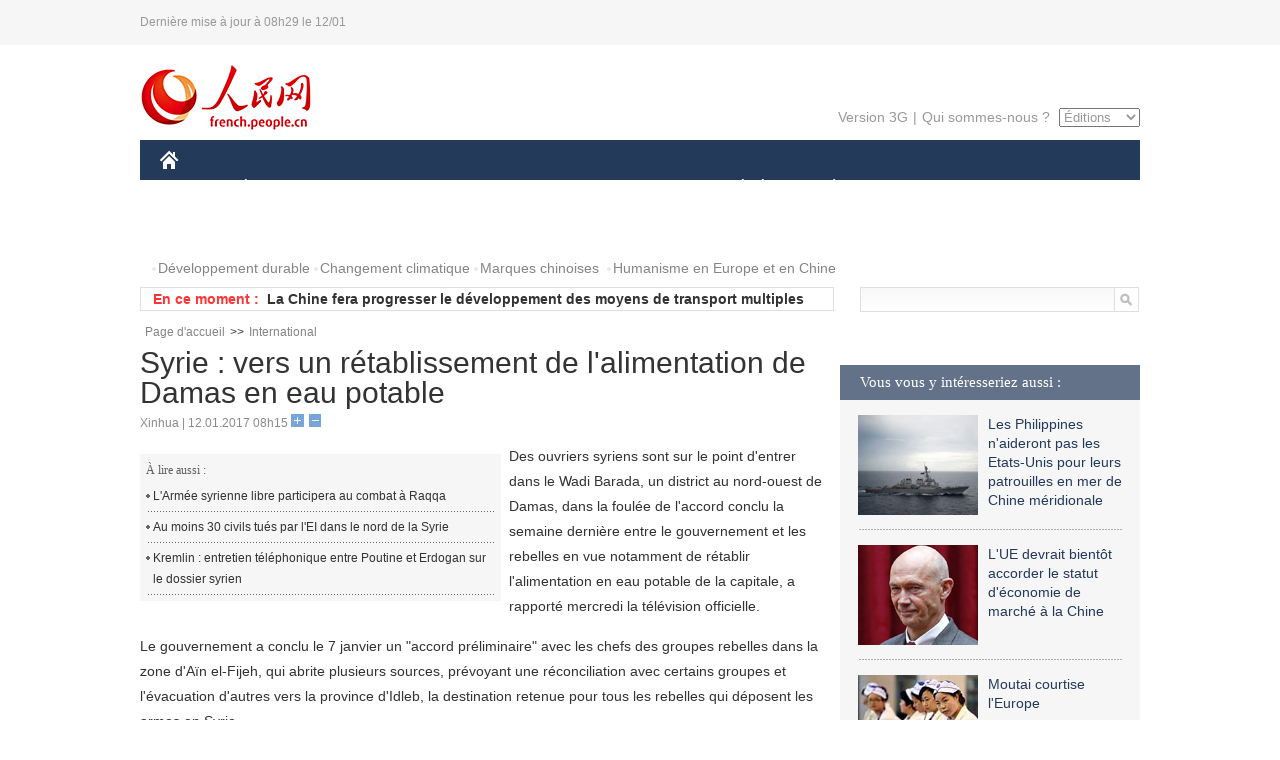

--- FILE ---
content_type: text/html
request_url: http://french.people.com.cn/International/n3/2017/0112/c31356-9165758.html
body_size: 7907
content:
<!DOCTYPE html PUBLIC "-//W3C//DTD XHTML 1.0 Transitional//EN" "http://www.w3.org/TR/xhtml1/DTD/xhtml1-transitional.dtd">
<html xmlns="http://www.w3.org/1999/xhtml">
<head>
<meta http-equiv="content-type" content="text/html;charset=UTF-8"/>
<meta http-equiv="Content-Language" content="utf-8" />
<meta content="all" name="robots" />
<title>Syrie : vers un rétablissement de l'alimentation de Damas en eau potable</title>
<meta name="copyright" content="" />
<meta name="description" content="Des ouvriers syriens sont sur le point d'entrer dans le Wadi Barada, un district au nord-ouest de Damas, dans la foulée de l'accord conclu la semaine dernière entre le gouvernement et les rebelles en vue notamment de rétablir l'alimentation en eau potable de la capitale, a rapporté mercredi la télévision officielle." />
<meta name="keywords" content="Syrie" />
<meta name="filetype" content="0" />
<meta name="publishedtype" content="1" />
<meta name="pagetype" content="1" />
<meta name="catalogs" content="F_31356" />
<meta name="contentid" content="F_9165758" />
<meta name="publishdate" content="2017-01-12" />
<meta name="author" content="F_200768" />
<meta name="source" content="Source:Xinhua" />
<meta name="editor" content="">
<meta name="sourcetype" content="">
<link href="/img/2014frenchpd/page.css" type="text/css" rel="stylesheet" media="all" />
<meta name="viewport" content="width=device-width,initial-scale=1.0,minimum-scale=1.0,maximum-scale=1.0">
<!--[if IE]>
<link href="/img/2014frenchpd/hack_ie.css" type="text/css" rel="stylesheet" rev="stylesheet" media="all" />
<![endif]-->
<!--[if IE 6]>
<link href="/img/2014frenchpd/hack_ie6.css" type="text/css" rel="stylesheet" rev="stylesheet" media="all" />
<![endif]-->
<script type="text/javascript">
function doZoom(size){
	document.getElementById('p_content').style.fontSize=size+'px'
return false;
}
</script>
<script src="/img/2011english/jquery-1.7.1.min.js" type="text/javascript"></script>
<script src="/img/2014frenchpd/js/jquery.jdt.js" type="text/javascript"></script>
<script src="/img/2014frenchpd/js/nav.js" type="text/javascript"></script>
<script src="/img/2014frenchpd/js/tab.js" type="text/javascript"></script>
<script src="/img/2014frenchpd/js/jdt.js" type="text/javascript"></script>
<script type="text/javascript">
<!--
function checkboard(){
	var res = true;
	if (document.form1.content.value==null || document.form1.content.value=="") {
		alert("S'il vous plaît complété votre information!");
		res = false;
	}
	return res;
}
function go()
{
window.open(url="http://posts.people.com.cn/bbs_new/app/src/main/?action=list&bid=5812650&channel_id=31356&id=9165758&lang=french");
}
-->
</script>
</head>
<body>
<!--header-->
<div class="header clear none_320"><p><span>Dernière mise à jour à 08h29 le 12/01</span></p></div>
<!--nav-->
<div class="w1000 nav nav_3 oh clear">
	<div class="fl"><a href="http://french.peopledaily.com.cn/" target="_blank"><img src="/img/2014frenchpd/images/logo.jpg" alt="" /></a></div>
    <div class="fr none_320">
        <div class="nav_2 clear"><a href="http://french.people.com.cn/mobile/" target="_blank">Version 3G</a>|<a href="http://french.peopledaily.com.cn/209354/311716/index.html" target="_blank">Qui sommes-nous ?</a>
       	  <select onchange="window.location.href=this.value"> 
  				<option>Éditions</option>
<option value="http://www.people.com.cn/">中文简体</option>
<option value="http://english.people.com.cn/">English</option>
<option value="http://j.peopledaily.com.cn/">日本語</option> 
<option value="http://spanish.people.com.cn/">Español</option>
<option value="http://russian.people.com.cn/">Русский</option>
<option value="http://arabic.people.com.cn/">عربي</option>
<option value="http://kr.people.com.cn/">한국어</option>
<option value="http://german.people.com.cn/">Deutsch</option>
<option value="http://portuguese.people.com.cn/">Português</option>
			</select>
        </div>
    </div>
</div>
<div class="headerbg none_320">
	<div id="header">
		<a class="logo" href="http://french.peopledaily.com.cn/"><img src="/img/2014frenchpd/images/home.jpg" /></a>
		<!--nav-->
		<ul id="nav">
			<li class="nav-item"><a href="http://french.peopledaily.com.cn/Chine/" class="nav-link">CHINE</a><div class="nav-dropdown" style="display:none;"></div>
</li><li class="nav-item"><a href="http://french.peopledaily.com.cn/Economie/index.html" class="nav-link">ÉCONOMIE</a><div class="nav-dropdown" style="display:none;"></div>
</li><li class="nav-item"><a href="http://french.peopledaily.com.cn/International/index.html" class="nav-link">MONDE</a><div class="nav-dropdown" style="display:none;"></div>
</li><li class="nav-item"><a href="http://french.peopledaily.com.cn/Afrique/index.html" class="nav-link">AFRIQUE</a><div class="nav-dropdown" style="display:none;"></div>
</li>
			<li class="nav-item">
				<a href="http://french.peopledaily.com.cn/Sci-Edu/index.html" class="nav-link">SCIENCE</a>
				<div class="nav-dropdown">
					<h2></h2>
                    <div class="fl">
                        
                        <div class="c1">
                        
                        </div>
                        
                    </div>
                    <div class="fr">
                        
                        <div class="c1">
                        
                        </div>
                        
                        
                    </div>
				</div>
			</li>
			<li class="nav-item">
				<a href="http://french.peopledaily.com.cn/Culture/index.html" class="nav-link">CULTURE</a>
				<div class="nav-dropdown">
					<h2></h2>
                    <div class="fl">
                        
                        <div class="c1">
                        
                        </div>
                        
                    </div>
                    <div class="fr">
                        
                        <div class="c1">
                        
                        </div>
                        
                        
                    </div>
				</div>
			</li>
			<li class="nav-item">
				<a href="http://french.peopledaily.com.cn/VieSociale/index.html" class="nav-link">SOCIÉTÉ</a>
				<div class="nav-dropdown nav-dropdown-align-right">
					<h2></h2>
                    <div class="fl">
                        
                        <div class="c1">
                        
                        </div>
                        
                    </div>
                    <div class="fr">
                        
                        <div class="c1">
                        
                        </div>
                        
                        
                    </div>
				</div>
			</li>
			<li class="nav-item">
				<a href="http://french.peopledaily.com.cn/96851/index.html" class="nav-link">PLANÈTE</a>
				<div class="nav-dropdown nav-dropdown-align-right">
					<h2></h2>
                    <div class="fl">
                        
                        <div class="c1">
                        
                        </div>
                        
                    </div>
                    <div class="fr">
                        
                        <div class="c1">
                        
                        </div>
                        
                        
                    </div>
				</div>
			</li>
			<li class="nav-item">
				<a href="http://french.peopledaily.com.cn/Sports/index.html" class="nav-link">SPORT</a>
				<div class="nav-dropdown nav-dropdown-align-right">
					<h2></h2>
                    <div class="fl">
                        
                        <div class="c1"></div>
                        
                    </div>
                    <div class="fr">
                        
                        <div class="c1">
                        
                        </div>
                        
                        
                    </div>
				</div>
			</li>
            <li class="nav-item">
				<a href="http://french.peopledaily.com.cn/Tourisme/index.html" class="nav-link">TOURISME</a>
				<div class="nav-dropdown nav-dropdown-align-right">
					<h2></h2>
                    <div class="fl">
                        
                        <div class="c1"></div>
                        
                    </div>
                    <div class="fr">
                        
                        <div class="c1"></div>
                        
                        
                    </div>
				</div>
			</li>
            <li class="nav-item">
				<a href="http://french.peopledaily.com.cn/Photos/index.html" class="nav-link">PHOTOS</a>
				<div class="nav-dropdown nav-dropdown-align-right">
					<h2></h2>
                    <div class="fl">
                        
                        <div class="c1"></div>
                        
                    </div>
                    <div class="fr">
                        
                        <div class="c1"></div>
                        
                        
                    </div>
				</div>
			</li>
		</ul>
	</div>
</div>
<div class="w1000 nav3 clear none_320"><span><a href="a" target="_blank"></a></span><a href="http://french.peopledaily.com.cn/31966/311720/311721/index.html" target="_blank">Développement durable</a><a href="http://french.peopledaily.com.cn/31966/311720/311722/index.html" target="_blank">Changement climatique</a><a href="http://french.peopledaily.com.cn/31966/311145/index.html" target="_blank">Marques chinoises</a>
<a href="http://french.peopledaily.com.cn/31966/311720/311744/index.html" target="_blank">Humanisme en Europe et en Chine</a></div>
<div class="w1000 nav4 oh clear none_320">
  	<div class="fl">
    	<span>En ce moment :</span>
        <ul id="lun"><li><a href='/Chine/n3/2017/0112/c31354-9165786.html' target=_blank>La visite du président chinois en Suisse aura un impact profond sur l'économie mondiale et la gouvernance internationale</a></li>
<li><a href='/VieSociale/n3/2017/0112/c31360-9165780.html' target=_blank>La Chine interdit l'utilisation de noms de personnes publiques en tant que marques déposées</a></li>
<li><a href='#' target=_blank>La Chine fera progresser le développement des moyens de transport multiples</a></li>
<li><a href='/VieSociale/n3/2017/0112/c31360-9165777.html' target=_blank>Les douanes du sud de la Chine résolvent deux affaires de contrebande de viande congelée</a></li>
<li><a href='/Economie/n3/2017/0112/c31355-9165775.html' target=_blank>La Chine réglementera les marchés des capitaux régionaux pour aider le financement des PME</a></li>
<li><a href='/n3/2017/0112/c96851-9165774.html' target=_blank>Beijing a traité plus de 13.000 affaires de pollution en 2016</a></li>
<li><a href='/n3/2017/0112/c96851-9165772.html' target=_blank>Beijing va améliorer le traitement des eaux usées dans les zones rurales</a></li>
<li><a href='/VieSociale/n3/2017/0112/c31360-9165771.html' target=_blank>La Chine débloque un fonds d'aide face aux catastrophes agricoles</a></li>
<li><a href='/Economie/n3/2017/0112/c31355-9165770.html' target=_blank>Les marques nationales dominent les expéditions chinoises de portables en 2016</a></li>
<li><a href='/n3/2017/0112/c31357-9165769.html' target=_blank>Le Japon reporte le lancement d'une fusée expérimentale à cause de vents violents</a></li>

</ul>
<script type="text/javascript">
function wzlun(){
var container=document.getElementById("lun");
container.appendChild(container.firstChild);
}
setInterval("wzlun()",3000);
</script>
	</div>
    <div class="fr"><form action="http://search.people.com.cn/language/search.do" name="searchForm" method="post" target="_blank">
				<input type="hidden" name="dateFlag" value="false" />
				<input type="hidden" name="siteName" value="french"/>
				<input type="hidden" name="pageNum" value="1">
                <input type="text" name="keyword" id="keyword" class="on" value="" /><input type="image" name="button" id="button" value="search" src="/img/2014frenchpd/images/icon1.jpg" align="absmiddle" />
            	</form></div>
</div>
<!--d2nav-->
<div class="w1000 d2nav clear"><a href="http://french.peopledaily.com.cn/" class="clink">Page d'accueil</a>&gt;&gt;<a href="http://french.peopledaily.com.cn/International/" class="clink">International</a></div>
<!--d2 p1-->
<div class="w1000 d2_content wb_content oh clear">
	<div class="d2_left wb_left fl">
    	<h1>Syrie : vers un rétablissement de l'alimentation de Damas en eau potable</h1>
        <div class="wb_1 txt_t clear">Xinhua | 12.01.2017 08h15 <input type="button" class="t1" onclick="return doZoom(16)"><input type="button" class="t2" onclick="return doZoom(14)"></div>
        <div class="wbbox clear">
        	<div class="fl">
            	<div class="wb_3 clear"><div></div></div>
            	<div class="wb_2 none_320">
<h3>À lire aussi :</h3>
<ul class="list_12 clear"><li><a href="/International/n3/2016/1227/c31356-9159517.html" target=_blank>L'Armée syrienne libre participera au combat à Raqqa </a></li><li><a href="/International/n3/2016/1227/c31356-9159494.html" target=_blank>Au moins 30 civils tués par l'EI dans le nord de la Syrie</a></li><li><a href="/International/n3/2016/1226/c31356-9159078.html" target=_blank>Kremlin : entretien téléphonique entre Poutine et Erdogan sur le dossier syrien</a></li></ul>
                </div>
            </div>
            <div id="p_content"><p>
	Des ouvriers syriens sont sur le point d'entrer dans le Wadi Barada, un district au nord-ouest de Damas, dans la foulée de l'accord conclu la semaine dernière entre le gouvernement et les rebelles en vue notamment de rétablir l'alimentation en eau potable de la capitale, a rapporté mercredi la télévision officielle.</p>
<p>
	Le gouvernement a conclu le 7 janvier un "accord préliminaire" avec les chefs des groupes rebelles dans la zone d'Aïn el-Fijeh, qui abrite plusieurs sources, prévoyant une réconciliation avec certains groupes et l'évacuation d'autres vers la province d'Idleb, la destination retenue pour tous les rebelles qui déposent les armes en Syrie.</p>
<p>
	L'accord prévoit que les rebelles remettent leurs armes à l'armée syrienne, qui entrera ensuite dans la région pour la nettoyer des mines et des engins explosifs. Il prévoit également que des ouvriers entrent dans le Wadi Barada pour remettre en état les sources d'Aïn el-Fijeh, principale source d'eau potable de la capitale, coupée depuis le 23 décembre.</p>
<p>
	Le gouverneur de Damas, Alaa Ibrahim, a précisé que les chefs rebelles feront pression sur les combattants étrangers dans leurs rangs pour qu'ils quittent le Wadi Barada, ajoutant qu'on saura dans les prochaines heures si l'accord est réellement respecté.</p>

<div id='hl-HideRelation'> </div></div>
            
            <div class="wb_10">(Rédacteurs :Qian&nbsp;HE, Guangqi&nbsp;CUI)</div>
        </div>
        <div class="wb_9 oh" >
        	<div class="on1 clear">Partez cet article sur :</div>
            <div class="on2 clear">
            	<div class="bdsharebuttonbox"><a href="#" class="bds_fbook" data-cmd="fbook" title="分享到Facebook"></a><a href="#" class="bds_twi" data-cmd="twi" title="分享到Twitter"></a><a href="#" class="bds_tsina" data-cmd="tsina" title="分享到新浪微博"></a><a href="#" class="bds_people" data-cmd="people" title="分享到人民微博"></a><a href="#" class="bds_renren" data-cmd="renren" title="分享到人人网"></a><a href="#" class="bds_weixin" data-cmd="weixin" title="分享到微信"></a></div>
				<script type="text/javascript">window._bd_share_config={"common":{"bdSnsKey":{},"bdText":"","bdMini":"2","bdMiniList":false,"bdPic":"","bdStyle":"0","bdSize":"32"},"share":{}};with(document)0[(getElementsByTagName('head')[0]||body).appendChild(createElement('script')).src='http://bdimg.share.baidu.com/static/api/js/share.js?v=89860593.js?cdnversion='+~(-new Date()/36e5)];
				</script>
            </div>
            
        </div>
        <div class="wb_4 clearfix none_320" >
        	<div class="fl">
            	<h3 class="p1_8 clear">Politique</h3>
                
                <ul class="list_12 p1_2 clear"><li><a href='/Chine/n3/2017/0112/c31354-9165786.html' target=_blank>La visite du président chinois en Suisse aura un impact profond sur l'économie mondiale et la gouvernance internationale</a></li>
<li><a href='/Chine/n3/2017/0112/c31354-9165750.html' target=_blank>Le Nigeria réaffirme son engagement dans la politique d'une seule Chine</a></li>
<li><a href='/Chine/n3/2017/0112/c31354-9165749.html' target=_blank>La visite du président chinois en Suisse aura un impact profond sur l'économie mondiale et la gouvernance internationale</a></li>
<li><a href='/Chine/n3/2017/0112/c31354-9165747.html' target=_blank>Déclaration conjointe sino-nigériane publiée à l'occasion de la visite du ministre chinois des AE au Nigeria</a></li>
<li><a href='/Chine/n3/2017/0112/c31354-9165744.html' target=_blank>Suite au décès de l'ancien président Rafsandjani, le ministre chinois des AE adresse ses condoléances à l'Iran</a></li>

</ul>
            </div>
            <div class="fr">
            	<h3 class="p1_8 clear">Monde</h3>
                
                <ul class="list_12 p1_2 clear"><li><a href='/International/n3/2017/0112/c31356-9165760.html' target=_blank>Damas : 500 personnes évacuent la vallée du Barada suite à un nouvel accord</a></li>
<li><a href='/International/n3/2017/0112/c31356-9165758.html' target=_blank>Syrie : vers un rétablissement de l'alimentation de Damas en eau potable</a></li>
<li><a href='/International/n3/2017/0112/c31356-9165755.html' target=_blank>Trump tente d'apaiser les inquiétudes quant à d'éventuels conflits d'intérêts</a></li>
<li><a href='/Chine/n3/2017/0112/c31354-9165750.html' target=_blank>Le Nigeria réaffirme son engagement dans la politique d'une seule Chine</a></li>
<li><a href='/International/n3/2017/0112/c31356-9165748.html' target=_blank>Trump estime que la Russie était derrière le piratage de l'élection</a></li>

</ul>
            </div>
        </div>
      	<div class="d2_1 wb_5 oh clear">
            <h2>À découvrir également :</h2>
            <ul><li><a href="http://french.peopledaily.com.cn/Economie/n3/2017/0103/c31355-9161991.html" target=_blank><img src="/NMediaFile/2017/0105/FOREIGN201701050819556979303372435.jpg" width="150" height="75"/></a><a href="http://french.peopledaily.com.cn/Economie/n3/2017/0103/c31355-9161991.html" target=_blank>La Chine lance son premier train de fret à destination de Londres</a></li>
<li><a href="http://french.peopledaily.com.cn/Economie/n3/2017/0104/c31355-9162760.html" target=_blank><img src="/NMediaFile/2017/0105/FOREIGN201701050819556048418506344.jpg" width="150" height="75"/></a><a href="http://french.peopledaily.com.cn/Economie/n3/2017/0104/c31355-9162760.html" target=_blank>Hong Kong et Shanghai restent des villes compétitives</a></li>
<li><a href="http://french.peopledaily.com.cn/Economie/n3/2017/0104/c31355-9162739.html" target=_blank><img src="/NMediaFile/2017/0105/FOREIGN201701050819551745261431229.jpg" width="150" height="75"/></a><a href="http://french.peopledaily.com.cn/Economie/n3/2017/0104/c31355-9162739.html" target=_blank>La Chine va construire le périphérique le plus haut du monde au Tibet</a></li>
<li><a href="http://french.peopledaily.com.cn/Economie/n3/2016/1227/c31355-9159908.html" target=_blank><img src="/NMediaFile/2016/1229/FOREIGN201612290842255065657118129.jpg" width="150" height="75"/></a><a href="http://french.peopledaily.com.cn/Economie/n3/2016/1227/c31355-9159908.html" target=_blank>L'investissement chinois à l'étranger bondit en 2016</a></li>
<li><a href="http://french.peopledaily.com.cn/Economie/n3/2016/1229/c31355-9160510.html" target=_blank><img src="/NMediaFile/2016/1229/FOREIGN201612290842117186526368116.jpg" width="150" height="75"/></a><a href="http://french.peopledaily.com.cn/Economie/n3/2016/1229/c31355-9160510.html" target=_blank>Chine : mise en service d'une ligne ferroviaire à grande vitesse est-ouest</a></li>
<li><a href="http://french.peopledaily.com.cn/Culture/n3/2016/1228/c31358-9160358.html" target=_blank><img src="/NMediaFile/2016/1229/FOREIGN201612290842115710132344067.jpg" width="150" height="75"/></a><a href="http://french.peopledaily.com.cn/Culture/n3/2016/1228/c31358-9160358.html" target=_blank>La Chine compte désormais 41 000 écrans de cinéma</a></li>
<li><a href="http://french.peopledaily.com.cn/Chine/n3/2016/1226/c31354-9159465.html" target=_blank><img src="/NMediaFile/2016/1228/FOREIGN201612281006103498595558824.jpg" width="150" height="75"/></a><a href="http://french.peopledaily.com.cn/Chine/n3/2016/1226/c31354-9159465.html" target=_blank>Les faits marquants de l'Armée de l'air chinoise en 2016</a></li>
<li><a href="http://french.peopledaily.com.cn/Chine/n3/2016/1212/c31354-9153834.html" target=_blank><img src="/NMediaFile/2016/1213/FOREIGN201612131626114097297859499.jpg" width="150" height="75"/></a><a href="http://french.peopledaily.com.cn/Chine/n3/2016/1212/c31354-9153834.html" target=_blank>Le rôle constructif de la Chine à l'OMC mis à l'honneur à l'occasion du 15e anniversaire de son adhésion</a></li>
</ul>
        </div>
        <div class="wb_6 clear none_320">
        	<form name="form1" method="post" action="http://posts.people.com.cn/bbs_new/app/src/main/?action=parse_publish&op=ins&bid=5812650&channel_id=31356&id=9165758&lang=french" target="_blank" onSubmit="return checkboard()">
        	<ul>
            	<li>Votre pseudo <input type="text" name="yonghuming" class="on" /></li>
                <li><textarea name="content" cols="45" rows="5"></textarea></li>
                <li class="on"><input  type="image" src="/img/2014frenchpd/images/icon3.jpg" />&nbsp;&nbsp;&nbsp;&nbsp;<a href="#" onClick="go();"><img src="/img/2014frenchpd/images/icon4.jpg" alt="" /></a></li>
            </ul>
            </form>
        </div>
        <dl class="wb_7 clear none_320">
            
        </dl>
    </div>
  	<div class="d2_right fr none_320">
  		
        
        <div class="d2_5 oh clear">
            <h3 class="p1_8 clear">Vous vous y intéresseriez aussi :</h3>
            <ul class="p1_11 clear"><li><a href="http://french.peopledaily.com.cn/International/n3/2016/1209/c31356-9152681.html" target="_blank"><img src="/NMediaFile/2016/1209/FOREIGN201612091529167224328337850.jpg" width="120" height="100"/></a><a href="http://french.peopledaily.com.cn/International/n3/2016/1209/c31356-9152681.html" target="_blank">Les Philippines n'aideront pas les Etats-Unis pour leurs patrouilles en mer de Chine méridionale</a></li>
<li><a href="http://french.peopledaily.com.cn/Economie/n3/2016/1208/c31355-9152441.html" target="_blank"><img src="/NMediaFile/2016/1209/FOREIGN201612091530313187787013036.jpg" width="120" height="100"/></a><a href="http://french.peopledaily.com.cn/Economie/n3/2016/1208/c31355-9152441.html" target="_blank">L'UE devrait bientôt accorder le statut d'économie de marché à la Chine</a></li>
<li><a href="http://french.peopledaily.com.cn/Economie/n3/2016/1208/c31355-9152424.html" target="_blank"><img src="/NMediaFile/2016/1209/FOREIGN201612091531211823087308905.jpg" width="120" height="100"/></a><a href="http://french.peopledaily.com.cn/Economie/n3/2016/1208/c31355-9152424.html" target="_blank">Moutai courtise l'Europe</a></li>
<li><a href="http://french.peopledaily.com.cn/Economie/n3/2016/1010/c31355-9124743.html" target="_blank"><img src="/NMediaFile/2016/1012/FOREIGN201610121657395319065561663.jpg" width="120" height="100"/></a><a href="http://french.peopledaily.com.cn/Economie/n3/2016/1010/c31355-9124743.html" target="_blank">La politique du second enfant alimente un besoin en logements plus grands</a></li>
<li><a href="http://french.peopledaily.com.cn/Economie/n3/2016/1208/c31355-9152444.html" target="_blank"><img src="/NMediaFile/2016/1209/FOREIGN201612091545102395430249639.jpg" width="120" height="100"/></a><a href="http://french.peopledaily.com.cn/Economie/n3/2016/1208/c31355-9152444.html" target="_blank">Apple demande la levée de l'interdiction de vente de l'iPhone 6 en Chine</a></li>
<li><img src="/NMediaFile/2016/0519/FOREIGN201605191447388304292089450.jpg" width="120" height="100"/>Nous suivre sur WeChat</li>
</ul>
        </div>
        <div class="d2_5 oh clear">
        	<h3 class="p1_8 clear">Sélection du jour</h3>
    	<ul class="list_14 p1_2 p1_16 clear"><li><a href='/Chine/n3/2017/0111/c31354-9165683.html' target=_blank>Xi Jinping à Davos, illustration de la responsabilité de grande puissance</a></li>
<li><a href='/Chine/n3/2017/0111/c31354-9165682.html' target=_blank>La visite de Xi Jinping en Suisse va pousser les relations économiques et commerciales bilatérales vers de nouveaux sommets</a></li>
<li><a href='/Chine/n3/2017/0111/c31354-9165675.html' target=_blank>Davos attend la vision de Xi Jinping sur l'évolution du monde</a></li>
<li><a href='/Culture/n3/2017/0111/c31358-9165646.html' target=_blank>Le centre culturel de Shenzhen conçu par des Français</a></li>
<li><a href='/Economie/n3/2017/0111/c31355-9165629.html' target=_blank>Un réacteur nucléaire chinois bientôt en place en Angleterre</a></li>
<li><a href='/Culture/n3/2017/0111/c31358-9165625.html' target=_blank>Shanghai : la magie de l’art du papier découpé </a></li>
<li><a href='/Sports/n3/2017/0111/c31359-9165620.html' target=_blank>Yao Ming, futur président de l'Association chinoise de basket-ball ?</a></li>

</ul>
        </div>
        <h3 class="p1_8 clear">Conseils de la rédaction :</h3>
       <div class="text_box" id="box">
            <ul><li><a href="http://french.peopledaily.com.cn/Economie/n/2015/1215/c31355-8990830.html" target=_blank><img src="/NMediaFile/2015/1216/FOREIGN201512161022181865039947797.jpg" width="300" height="180"/></a><b><a href="http://french.peopledaily.com.cn/Economie/n/2015/1215/c31355-8990830.html" target=_blank>Les huit miracles d'ingénierie contemporains de la Chine</a></b></li>
<li><a href="http://french.peopledaily.com.cn/Economie/n3/2016/0414/c31355-9044436.html" target=_blank><img src="/NMediaFile/2016/0414/FOREIGN201604141429369903496743926.jpg" width="300" height="180"/></a><b><a href="http://french.peopledaily.com.cn/Economie/n3/2016/0414/c31355-9044436.html" target=_blank>Les marques de mode éphémère sont-elles arrivées à un point critique ?</a></b></li>
<li><a href="http://french.peopledaily.com.cn/Economie/n/2015/1211/c31355-8989377.html" target=_blank><img src="/NMediaFile/2015/1216/FOREIGN201512161024475990046806050.jpg" width="300" height="180"/></a><b><a href="http://french.peopledaily.com.cn/Economie/n/2015/1211/c31355-8989377.html" target=_blank>Amazone Chine : croissance explosive des ventes</a></b></li>
</ul>
        </div>
        <div class="d2_6 oh clear">
        	<h3 class="p1_8 clear">Les articles les plus lus</h3>
		<div class="p1_9 clear"><span>du jour</span>|<span class="on">de la semaine</span>|<span>du mois</span></div>
            <div class="p1_10 clear">
                <ul style="display:block;"><li><span>1</span><a href="/Chine/n3/2017/0111/c31354-9165543.html" target=_blank>La Suisse fan du livre de Xi Jinping</a></li><li><span>2</span><a href="/Culture/n3/2017/0111/c31358-9165487.html" title="Présentation d'un rarissime dessin de Léonard de Vinci découvert par hasard en France" target=_blank>Présentation d'un rarissime dessin de Léonard de Vinci déco…</a></li><li><span>3</span><a href="/n3/2017/0111/c96851-9165493.html" title="Le légendaire séquoia tunnel millénaire de Californie déraciné par la tempête" target=_blank>Le légendaire séquoia tunnel millénaire de Californie dérac…</a></li><li><span>4</span><a href="/Economie/n3/2017/0111/c31355-9165629.html" target=_blank>Un réacteur nucléaire chinois bientôt en place en Angleterre</a></li><li><span>5</span><a href="/Tourisme/n3/2017/0111/c31361-9165548.html" target=_blank>Le Tibet, destination phare des touristes en 2017</a></li></ul>
                <ul><li><span>1</span><a href="/n3/2017/0110/c31357-9164901.html" title="Une société japonaise remplace 34 employés par un logiciel d'intelligence artificielle" target=_blank>Une société japonaise remplace 34 employés par un logiciel …</a></li><li><span>2</span><a href="/International/n3/2017/0109/c31356-9164400.html" title="Le barrage de Mossoul risque de céder et pourrait faire 1,5 million de victimes" target=_blank>Le barrage de Mossoul risque de céder et pourrait faire 1,5…</a></li><li><span>3</span><a href="/n3/2017/0106/c31357-9163423.html" title="Des scientifiques découvrent un 79e organe du corps humain déjà décrit par Léonard de Vinci" target=_blank>Des scientifiques découvrent un 79e organe du corps humain …</a></li><li><span>4</span><a href="/n3/2017/0109/c31357-9164591.html" title="L'avion polaire chinois Xueying repousse les limites en se posant en Antarctique" target=_blank>L'avion polaire chinois Xueying repousse les limites en se …</a></li><li><span>5</span><a href="/VieSociale/n3/2017/0110/c31360-9164905.html" title="Une Britannique achète un iPhone et y trouve des centaines de numéros de stars" target=_blank>Une Britannique achète un iPhone et y trouve des centaines …</a></li></ul>
                <ul><li><span>1</span><a href="/International/n3/2016/1226/c31356-9159077.html" title="Mossoul : 97 militants de l'Etat islamique tués dans des affrontements et raids" target=_blank>Mossoul : 97 militants de l'Etat islamique tués dans des af…</a></li><li><span>2</span><a href="/Culture/n3/2017/0104/c31358-9162766.html" title="Découverte de trésors dans la tombe d'une concubine de la dynastie Liao" target=_blank>Découverte de trésors dans la tombe d'une concubine de la d…</a></li><li><span>3</span><a href="/Economie/n3/2016/1230/c31355-9161289.html" target=_blank>Ouverture du plus haut pont du monde dans le Guizhou</a></li><li><span>4</span><a href="/Chine/n3/2016/1226/c31354-9159465.html" target=_blank>Les faits marquants de l'Armée de l'air chinoise en 2016</a></li><li><span>5</span><a href="/n3/2016/1219/c31357-9156400.html" title="Un mystérieux requin fantôme filmé pour la première fois en Californie" target=_blank>Un mystérieux requin fantôme filmé pour la première fois en…</a></li></ul>
            </div>
        </div>
        
  	</div>
</div>
<!--ad-->

<!--link-->
<div class="link_content oh clear none_320"><a href="http://french.news.cn/">Xinhuanet</a>&nbsp;&nbsp;&nbsp;&nbsp;<a href="http://french.china.org.cn/">China.Org.Cn</a>&nbsp;&nbsp;&nbsp;&nbsp;<a href="http://french.cri.cn/">Radio Chine Internationale</a>&nbsp;&nbsp;&nbsp;&nbsp;<a href="http://fr.cntv.cn/">CCTV Français</a>&nbsp;&nbsp;&nbsp;&nbsp;<a href="http://www.ambafrance-cn.org/accueil.html">Ambassade de France en Chine</a>&nbsp;&nbsp;&nbsp;&nbsp;<a href="http://french.beijingreview.com.cn/">Beijing Information</a>&nbsp;&nbsp;&nbsp;&nbsp;</a>&nbsp;&nbsp;&nbsp;&nbsp;<a href="http://fr.tibetol.cn/">Les droits de l'homme au Tibet</a>&nbsp;&nbsp;&nbsp;&nbsp;<a href="http://fr.chinaxinjiang.cn/">China Xinjiang</a></div>
<!--copyright-->
<div id="copyright">Copyright &copy; 2000-2017 Tous droits réservés.</div>
<script src="/css/2010tianrun/webdig_test.js" language="javascript" type="text/javascript"></script>

<img src="http://58.68.146.44:8000/d.gif?id=9165758" width=0 height=0>
</body>
</html>